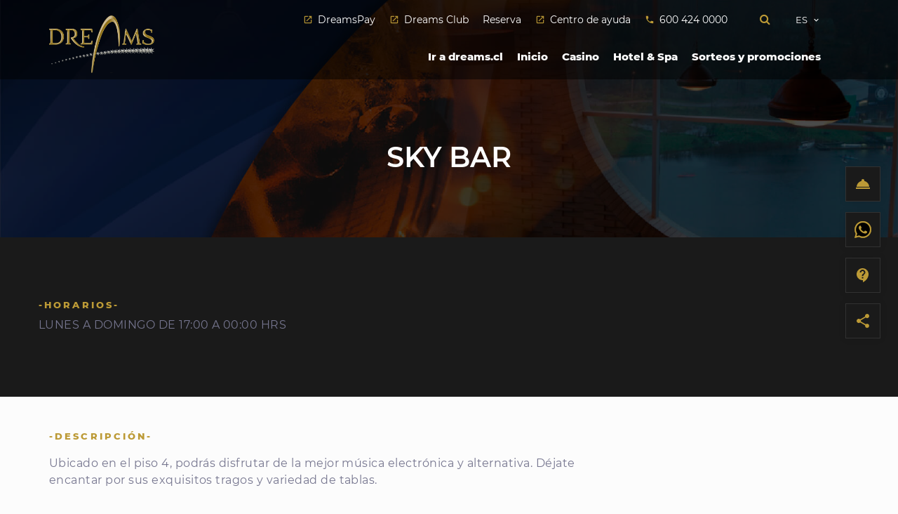

--- FILE ---
content_type: text/html; charset=UTF-8
request_url: https://coyhaique.dreams.cl/gastronomia/resto-bar-sky/
body_size: 11779
content:
<!DOCTYPE html>
<html lang="es">

<head>
    <!-- Google tag (gtag.js) -->
            <script async src="https://www.googletagmanager.com/gtag/js?id=G-DF4DPJ5TLN"></script>
                <script>
                window.dataLayer = window.dataLayer || [];
                function gtag(){dataLayer.push(arguments);}
                gtag('js', new Date());
        
                gtag('config', 'G-DF4DPJ5TLN');
            </script>
            
    <meta charset="UTF-8">
    <meta name="viewport" content="width=device-width, initial-scale=1, maximum-scale=1, shrink-to-fit=no, user-scalable=no">
    <meta http-equiv="X-UA-Compatible" content="IE=edge">
    <meta name="google-site-verification" content="gsD-c9At2QuQPmbsTHXxwg7qU786KVwtuX2SrFNpNWo">

    <link rel="apple-touch-icon" sizes="57x57" href="https://dreams.cl/content/themes/meat-theme/dist/images/favicons/apple-icon-57x57.png">
<link rel="apple-touch-icon" sizes="60x60" href="https://dreams.cl/content/themes/meat-theme/dist/images/favicons/apple-icon-60x60.png">
<link rel="apple-touch-icon" sizes="72x72" href="https://dreams.cl/content/themes/meat-theme/dist/images/favicons/apple-icon-72x72.png">
<link rel="apple-touch-icon" sizes="76x76" href="https://dreams.cl/content/themes/meat-theme/dist/images/favicons/apple-icon-76x76.png">
<link rel="apple-touch-icon" sizes="114x114" href="https://dreams.cl/content/themes/meat-theme/dist/images/favicons/apple-icon-114x114.png">
<link rel="apple-touch-icon" sizes="120x120" href="https://dreams.cl/content/themes/meat-theme/dist/images/favicons/apple-icon-120x120.png">
<link rel="apple-touch-icon" sizes="144x144" href="https://dreams.cl/content/themes/meat-theme/dist/images/favicons/apple-icon-144x144.png">
<link rel="apple-touch-icon" sizes="152x152" href="https://dreams.cl/content/themes/meat-theme/dist/images/favicons/apple-icon-152x152.png">
<link rel="apple-touch-icon" sizes="180x180" href="https://dreams.cl/content/themes/meat-theme/dist/images/favicons/apple-icon-180x180.png">
<link rel="icon" type="image/png" sizes="192x192"  href="https://dreams.cl/content/themes/meat-theme/dist/images/favicons/android-icon-192x192.png">
<link rel="icon" type="image/png" sizes="32x32" href="https://dreams.cl/content/themes/meat-theme/dist/images/favicons/favicon-32x32.png">
<link rel="icon" type="image/png" sizes="96x96" href="https://dreams.cl/content/themes/meat-theme/dist/images/favicons/favicon-96x96.png">
<link rel="icon" type="image/png" sizes="16x16" href="https://dreams.cl/content/themes/meat-theme/dist/images/favicons/favicon-16x16.png">
<link rel="manifest" href="https://dreams.cl/content/themes/meat-theme/dist/images/favicons/manifest.json">

<meta name="msapplication-TileImage" content="https://dreams.cl/content/themes/meat-theme/dist/images/favicons/ms-icon-144x144.png">
        
    <link rel="stylesheet" href="/content/themes/meat-theme/dist/css/app.css?id=990def1b059c95f2604b?v=20260122020440">
    <script src="https://www.google.com/recaptcha/api.js?onload=vueRecaptchaApiLoaded&render=explicit" async defer>
    </script> 
    
    
    <meta name='robots' content='index, follow, max-image-preview:large, max-snippet:-1, max-video-preview:-1' />
	<style>img:is([sizes="auto" i], [sizes^="auto," i]) { contain-intrinsic-size: 3000px 1500px }</style>
	
<!-- Google Tag Manager for WordPress by gtm4wp.com -->
<script data-cfasync="false" data-pagespeed-no-defer>
	var gtm4wp_datalayer_name = "dataLayer";
	var dataLayer = dataLayer || [];
</script>
<!-- End Google Tag Manager for WordPress by gtm4wp.com -->
	<!-- This site is optimized with the Yoast SEO plugin v25.4 - https://yoast.com/wordpress/plugins/seo/ -->
	<title>Resto Bar Sky - Dreams Coyhaique</title>
	<link rel="canonical" href="https://coyhaique.dreams.cl/gastronomia/resto-bar-sky/" />
	<meta property="og:locale" content="es_ES" />
	<meta property="og:type" content="article" />
	<meta property="og:title" content="Resto Bar Sky - Dreams Coyhaique" />
	<meta property="og:description" content="Déjate encantar por sus exquisitos tragos, variedad de tablas y la mejor música" />
	<meta property="og:url" content="https://coyhaique.dreams.cl/gastronomia/resto-bar-sky/" />
	<meta property="og:site_name" content="Dreams Coyhaique" />
	<meta property="article:modified_time" content="2021-10-18T13:00:31+00:00" />
	<meta name="twitter:card" content="summary_large_image" />
	<script type="application/ld+json" class="yoast-schema-graph">{"@context":"https://schema.org","@graph":[{"@type":"WebPage","@id":"https://coyhaique.dreams.cl/gastronomia/resto-bar-sky/","url":"https://coyhaique.dreams.cl/gastronomia/resto-bar-sky/","name":"Resto Bar Sky - Dreams Coyhaique","isPartOf":{"@id":"https://coyhaique.dreams.cl/#website"},"datePublished":"2021-09-24T20:04:35+00:00","dateModified":"2021-10-18T13:00:31+00:00","breadcrumb":{"@id":"https://coyhaique.dreams.cl/gastronomia/resto-bar-sky/#breadcrumb"},"inLanguage":"es-CL","potentialAction":[{"@type":"ReadAction","target":["https://coyhaique.dreams.cl/gastronomia/resto-bar-sky/"]}]},{"@type":"BreadcrumbList","@id":"https://coyhaique.dreams.cl/gastronomia/resto-bar-sky/#breadcrumb","itemListElement":[{"@type":"ListItem","position":1,"name":"Home","item":"https://coyhaique.dreams.cl/"},{"@type":"ListItem","position":2,"name":"Resto Bar Sky"}]},{"@type":"WebSite","@id":"https://coyhaique.dreams.cl/#website","url":"https://coyhaique.dreams.cl/","name":"Dreams Coyhaique","description":"Dreams","potentialAction":[{"@type":"SearchAction","target":{"@type":"EntryPoint","urlTemplate":"https://coyhaique.dreams.cl/?s={search_term_string}"},"query-input":{"@type":"PropertyValueSpecification","valueRequired":true,"valueName":"search_term_string"}}],"inLanguage":"es-CL"}]}</script>
	<!-- / Yoast SEO plugin. -->


<link rel="alternate" type="application/rss+xml" title="Dreams Coyhaique &raquo; Feed" href="https://coyhaique.dreams.cl/feed/" />
<link rel="alternate" type="application/rss+xml" title="Dreams Coyhaique &raquo; Feed de comentarios" href="https://coyhaique.dreams.cl/comments/feed/" />
<script type="text/javascript">
/* <![CDATA[ */
window._wpemojiSettings = {"baseUrl":"https:\/\/s.w.org\/images\/core\/emoji\/15.1.0\/72x72\/","ext":".png","svgUrl":"https:\/\/s.w.org\/images\/core\/emoji\/15.1.0\/svg\/","svgExt":".svg","source":{"concatemoji":"https:\/\/coyhaique.dreams.cl\/cms\/wp-includes\/js\/wp-emoji-release.min.js?ver=6.8.1"}};
/*! This file is auto-generated */
!function(i,n){var o,s,e;function c(e){try{var t={supportTests:e,timestamp:(new Date).valueOf()};sessionStorage.setItem(o,JSON.stringify(t))}catch(e){}}function p(e,t,n){e.clearRect(0,0,e.canvas.width,e.canvas.height),e.fillText(t,0,0);var t=new Uint32Array(e.getImageData(0,0,e.canvas.width,e.canvas.height).data),r=(e.clearRect(0,0,e.canvas.width,e.canvas.height),e.fillText(n,0,0),new Uint32Array(e.getImageData(0,0,e.canvas.width,e.canvas.height).data));return t.every(function(e,t){return e===r[t]})}function u(e,t,n){switch(t){case"flag":return n(e,"\ud83c\udff3\ufe0f\u200d\u26a7\ufe0f","\ud83c\udff3\ufe0f\u200b\u26a7\ufe0f")?!1:!n(e,"\ud83c\uddfa\ud83c\uddf3","\ud83c\uddfa\u200b\ud83c\uddf3")&&!n(e,"\ud83c\udff4\udb40\udc67\udb40\udc62\udb40\udc65\udb40\udc6e\udb40\udc67\udb40\udc7f","\ud83c\udff4\u200b\udb40\udc67\u200b\udb40\udc62\u200b\udb40\udc65\u200b\udb40\udc6e\u200b\udb40\udc67\u200b\udb40\udc7f");case"emoji":return!n(e,"\ud83d\udc26\u200d\ud83d\udd25","\ud83d\udc26\u200b\ud83d\udd25")}return!1}function f(e,t,n){var r="undefined"!=typeof WorkerGlobalScope&&self instanceof WorkerGlobalScope?new OffscreenCanvas(300,150):i.createElement("canvas"),a=r.getContext("2d",{willReadFrequently:!0}),o=(a.textBaseline="top",a.font="600 32px Arial",{});return e.forEach(function(e){o[e]=t(a,e,n)}),o}function t(e){var t=i.createElement("script");t.src=e,t.defer=!0,i.head.appendChild(t)}"undefined"!=typeof Promise&&(o="wpEmojiSettingsSupports",s=["flag","emoji"],n.supports={everything:!0,everythingExceptFlag:!0},e=new Promise(function(e){i.addEventListener("DOMContentLoaded",e,{once:!0})}),new Promise(function(t){var n=function(){try{var e=JSON.parse(sessionStorage.getItem(o));if("object"==typeof e&&"number"==typeof e.timestamp&&(new Date).valueOf()<e.timestamp+604800&&"object"==typeof e.supportTests)return e.supportTests}catch(e){}return null}();if(!n){if("undefined"!=typeof Worker&&"undefined"!=typeof OffscreenCanvas&&"undefined"!=typeof URL&&URL.createObjectURL&&"undefined"!=typeof Blob)try{var e="postMessage("+f.toString()+"("+[JSON.stringify(s),u.toString(),p.toString()].join(",")+"));",r=new Blob([e],{type:"text/javascript"}),a=new Worker(URL.createObjectURL(r),{name:"wpTestEmojiSupports"});return void(a.onmessage=function(e){c(n=e.data),a.terminate(),t(n)})}catch(e){}c(n=f(s,u,p))}t(n)}).then(function(e){for(var t in e)n.supports[t]=e[t],n.supports.everything=n.supports.everything&&n.supports[t],"flag"!==t&&(n.supports.everythingExceptFlag=n.supports.everythingExceptFlag&&n.supports[t]);n.supports.everythingExceptFlag=n.supports.everythingExceptFlag&&!n.supports.flag,n.DOMReady=!1,n.readyCallback=function(){n.DOMReady=!0}}).then(function(){return e}).then(function(){var e;n.supports.everything||(n.readyCallback(),(e=n.source||{}).concatemoji?t(e.concatemoji):e.wpemoji&&e.twemoji&&(t(e.twemoji),t(e.wpemoji)))}))}((window,document),window._wpemojiSettings);
/* ]]> */
</script>
<style id='wp-emoji-styles-inline-css' type='text/css'>

	img.wp-smiley, img.emoji {
		display: inline !important;
		border: none !important;
		box-shadow: none !important;
		height: 1em !important;
		width: 1em !important;
		margin: 0 0.07em !important;
		vertical-align: -0.1em !important;
		background: none !important;
		padding: 0 !important;
	}
</style>
<link rel='stylesheet' id='wp-block-library-css' href='https://coyhaique.dreams.cl/cms/wp-includes/css/dist/block-library/style.min.css?ver=6.8.1' type='text/css' media='all' />
<style id='classic-theme-styles-inline-css' type='text/css'>
/*! This file is auto-generated */
.wp-block-button__link{color:#fff;background-color:#32373c;border-radius:9999px;box-shadow:none;text-decoration:none;padding:calc(.667em + 2px) calc(1.333em + 2px);font-size:1.125em}.wp-block-file__button{background:#32373c;color:#fff;text-decoration:none}
</style>
<style id='global-styles-inline-css' type='text/css'>
:root{--wp--preset--aspect-ratio--square: 1;--wp--preset--aspect-ratio--4-3: 4/3;--wp--preset--aspect-ratio--3-4: 3/4;--wp--preset--aspect-ratio--3-2: 3/2;--wp--preset--aspect-ratio--2-3: 2/3;--wp--preset--aspect-ratio--16-9: 16/9;--wp--preset--aspect-ratio--9-16: 9/16;--wp--preset--color--black: #000000;--wp--preset--color--cyan-bluish-gray: #abb8c3;--wp--preset--color--white: #ffffff;--wp--preset--color--pale-pink: #f78da7;--wp--preset--color--vivid-red: #cf2e2e;--wp--preset--color--luminous-vivid-orange: #ff6900;--wp--preset--color--luminous-vivid-amber: #fcb900;--wp--preset--color--light-green-cyan: #7bdcb5;--wp--preset--color--vivid-green-cyan: #00d084;--wp--preset--color--pale-cyan-blue: #8ed1fc;--wp--preset--color--vivid-cyan-blue: #0693e3;--wp--preset--color--vivid-purple: #9b51e0;--wp--preset--gradient--vivid-cyan-blue-to-vivid-purple: linear-gradient(135deg,rgba(6,147,227,1) 0%,rgb(155,81,224) 100%);--wp--preset--gradient--light-green-cyan-to-vivid-green-cyan: linear-gradient(135deg,rgb(122,220,180) 0%,rgb(0,208,130) 100%);--wp--preset--gradient--luminous-vivid-amber-to-luminous-vivid-orange: linear-gradient(135deg,rgba(252,185,0,1) 0%,rgba(255,105,0,1) 100%);--wp--preset--gradient--luminous-vivid-orange-to-vivid-red: linear-gradient(135deg,rgba(255,105,0,1) 0%,rgb(207,46,46) 100%);--wp--preset--gradient--very-light-gray-to-cyan-bluish-gray: linear-gradient(135deg,rgb(238,238,238) 0%,rgb(169,184,195) 100%);--wp--preset--gradient--cool-to-warm-spectrum: linear-gradient(135deg,rgb(74,234,220) 0%,rgb(151,120,209) 20%,rgb(207,42,186) 40%,rgb(238,44,130) 60%,rgb(251,105,98) 80%,rgb(254,248,76) 100%);--wp--preset--gradient--blush-light-purple: linear-gradient(135deg,rgb(255,206,236) 0%,rgb(152,150,240) 100%);--wp--preset--gradient--blush-bordeaux: linear-gradient(135deg,rgb(254,205,165) 0%,rgb(254,45,45) 50%,rgb(107,0,62) 100%);--wp--preset--gradient--luminous-dusk: linear-gradient(135deg,rgb(255,203,112) 0%,rgb(199,81,192) 50%,rgb(65,88,208) 100%);--wp--preset--gradient--pale-ocean: linear-gradient(135deg,rgb(255,245,203) 0%,rgb(182,227,212) 50%,rgb(51,167,181) 100%);--wp--preset--gradient--electric-grass: linear-gradient(135deg,rgb(202,248,128) 0%,rgb(113,206,126) 100%);--wp--preset--gradient--midnight: linear-gradient(135deg,rgb(2,3,129) 0%,rgb(40,116,252) 100%);--wp--preset--font-size--small: 13px;--wp--preset--font-size--medium: 20px;--wp--preset--font-size--large: 36px;--wp--preset--font-size--x-large: 42px;--wp--preset--spacing--20: 0.44rem;--wp--preset--spacing--30: 0.67rem;--wp--preset--spacing--40: 1rem;--wp--preset--spacing--50: 1.5rem;--wp--preset--spacing--60: 2.25rem;--wp--preset--spacing--70: 3.38rem;--wp--preset--spacing--80: 5.06rem;--wp--preset--shadow--natural: 6px 6px 9px rgba(0, 0, 0, 0.2);--wp--preset--shadow--deep: 12px 12px 50px rgba(0, 0, 0, 0.4);--wp--preset--shadow--sharp: 6px 6px 0px rgba(0, 0, 0, 0.2);--wp--preset--shadow--outlined: 6px 6px 0px -3px rgba(255, 255, 255, 1), 6px 6px rgba(0, 0, 0, 1);--wp--preset--shadow--crisp: 6px 6px 0px rgba(0, 0, 0, 1);}:where(.is-layout-flex){gap: 0.5em;}:where(.is-layout-grid){gap: 0.5em;}body .is-layout-flex{display: flex;}.is-layout-flex{flex-wrap: wrap;align-items: center;}.is-layout-flex > :is(*, div){margin: 0;}body .is-layout-grid{display: grid;}.is-layout-grid > :is(*, div){margin: 0;}:where(.wp-block-columns.is-layout-flex){gap: 2em;}:where(.wp-block-columns.is-layout-grid){gap: 2em;}:where(.wp-block-post-template.is-layout-flex){gap: 1.25em;}:where(.wp-block-post-template.is-layout-grid){gap: 1.25em;}.has-black-color{color: var(--wp--preset--color--black) !important;}.has-cyan-bluish-gray-color{color: var(--wp--preset--color--cyan-bluish-gray) !important;}.has-white-color{color: var(--wp--preset--color--white) !important;}.has-pale-pink-color{color: var(--wp--preset--color--pale-pink) !important;}.has-vivid-red-color{color: var(--wp--preset--color--vivid-red) !important;}.has-luminous-vivid-orange-color{color: var(--wp--preset--color--luminous-vivid-orange) !important;}.has-luminous-vivid-amber-color{color: var(--wp--preset--color--luminous-vivid-amber) !important;}.has-light-green-cyan-color{color: var(--wp--preset--color--light-green-cyan) !important;}.has-vivid-green-cyan-color{color: var(--wp--preset--color--vivid-green-cyan) !important;}.has-pale-cyan-blue-color{color: var(--wp--preset--color--pale-cyan-blue) !important;}.has-vivid-cyan-blue-color{color: var(--wp--preset--color--vivid-cyan-blue) !important;}.has-vivid-purple-color{color: var(--wp--preset--color--vivid-purple) !important;}.has-black-background-color{background-color: var(--wp--preset--color--black) !important;}.has-cyan-bluish-gray-background-color{background-color: var(--wp--preset--color--cyan-bluish-gray) !important;}.has-white-background-color{background-color: var(--wp--preset--color--white) !important;}.has-pale-pink-background-color{background-color: var(--wp--preset--color--pale-pink) !important;}.has-vivid-red-background-color{background-color: var(--wp--preset--color--vivid-red) !important;}.has-luminous-vivid-orange-background-color{background-color: var(--wp--preset--color--luminous-vivid-orange) !important;}.has-luminous-vivid-amber-background-color{background-color: var(--wp--preset--color--luminous-vivid-amber) !important;}.has-light-green-cyan-background-color{background-color: var(--wp--preset--color--light-green-cyan) !important;}.has-vivid-green-cyan-background-color{background-color: var(--wp--preset--color--vivid-green-cyan) !important;}.has-pale-cyan-blue-background-color{background-color: var(--wp--preset--color--pale-cyan-blue) !important;}.has-vivid-cyan-blue-background-color{background-color: var(--wp--preset--color--vivid-cyan-blue) !important;}.has-vivid-purple-background-color{background-color: var(--wp--preset--color--vivid-purple) !important;}.has-black-border-color{border-color: var(--wp--preset--color--black) !important;}.has-cyan-bluish-gray-border-color{border-color: var(--wp--preset--color--cyan-bluish-gray) !important;}.has-white-border-color{border-color: var(--wp--preset--color--white) !important;}.has-pale-pink-border-color{border-color: var(--wp--preset--color--pale-pink) !important;}.has-vivid-red-border-color{border-color: var(--wp--preset--color--vivid-red) !important;}.has-luminous-vivid-orange-border-color{border-color: var(--wp--preset--color--luminous-vivid-orange) !important;}.has-luminous-vivid-amber-border-color{border-color: var(--wp--preset--color--luminous-vivid-amber) !important;}.has-light-green-cyan-border-color{border-color: var(--wp--preset--color--light-green-cyan) !important;}.has-vivid-green-cyan-border-color{border-color: var(--wp--preset--color--vivid-green-cyan) !important;}.has-pale-cyan-blue-border-color{border-color: var(--wp--preset--color--pale-cyan-blue) !important;}.has-vivid-cyan-blue-border-color{border-color: var(--wp--preset--color--vivid-cyan-blue) !important;}.has-vivid-purple-border-color{border-color: var(--wp--preset--color--vivid-purple) !important;}.has-vivid-cyan-blue-to-vivid-purple-gradient-background{background: var(--wp--preset--gradient--vivid-cyan-blue-to-vivid-purple) !important;}.has-light-green-cyan-to-vivid-green-cyan-gradient-background{background: var(--wp--preset--gradient--light-green-cyan-to-vivid-green-cyan) !important;}.has-luminous-vivid-amber-to-luminous-vivid-orange-gradient-background{background: var(--wp--preset--gradient--luminous-vivid-amber-to-luminous-vivid-orange) !important;}.has-luminous-vivid-orange-to-vivid-red-gradient-background{background: var(--wp--preset--gradient--luminous-vivid-orange-to-vivid-red) !important;}.has-very-light-gray-to-cyan-bluish-gray-gradient-background{background: var(--wp--preset--gradient--very-light-gray-to-cyan-bluish-gray) !important;}.has-cool-to-warm-spectrum-gradient-background{background: var(--wp--preset--gradient--cool-to-warm-spectrum) !important;}.has-blush-light-purple-gradient-background{background: var(--wp--preset--gradient--blush-light-purple) !important;}.has-blush-bordeaux-gradient-background{background: var(--wp--preset--gradient--blush-bordeaux) !important;}.has-luminous-dusk-gradient-background{background: var(--wp--preset--gradient--luminous-dusk) !important;}.has-pale-ocean-gradient-background{background: var(--wp--preset--gradient--pale-ocean) !important;}.has-electric-grass-gradient-background{background: var(--wp--preset--gradient--electric-grass) !important;}.has-midnight-gradient-background{background: var(--wp--preset--gradient--midnight) !important;}.has-small-font-size{font-size: var(--wp--preset--font-size--small) !important;}.has-medium-font-size{font-size: var(--wp--preset--font-size--medium) !important;}.has-large-font-size{font-size: var(--wp--preset--font-size--large) !important;}.has-x-large-font-size{font-size: var(--wp--preset--font-size--x-large) !important;}
:where(.wp-block-post-template.is-layout-flex){gap: 1.25em;}:where(.wp-block-post-template.is-layout-grid){gap: 1.25em;}
:where(.wp-block-columns.is-layout-flex){gap: 2em;}:where(.wp-block-columns.is-layout-grid){gap: 2em;}
:root :where(.wp-block-pullquote){font-size: 1.5em;line-height: 1.6;}
</style>
<link rel="https://api.w.org/" href="https://coyhaique.dreams.cl/wp-json/" /><link rel="alternate" title="JSON" type="application/json" href="https://coyhaique.dreams.cl/wp-json/wp/v2/boulevard/58" /><link rel="EditURI" type="application/rsd+xml" title="RSD" href="https://coyhaique.dreams.cl/cms/xmlrpc.php?rsd" />
<meta name="generator" content="WordPress 6.8.1" />
<link rel='shortlink' href='https://coyhaique.dreams.cl/?p=58' />
<link rel="alternate" title="oEmbed (JSON)" type="application/json+oembed" href="https://coyhaique.dreams.cl/wp-json/oembed/1.0/embed?url=https%3A%2F%2Fcoyhaique.dreams.cl%2Fgastronomia%2Fresto-bar-sky%2F" />
<link rel="alternate" title="oEmbed (XML)" type="text/xml+oembed" href="https://coyhaique.dreams.cl/wp-json/oembed/1.0/embed?url=https%3A%2F%2Fcoyhaique.dreams.cl%2Fgastronomia%2Fresto-bar-sky%2F&#038;format=xml" />
<script type="text/javascript">
/* <![CDATA[ */
var themosis = {
ajaxurl: "https:\/\/coyhaique.dreams.cl\/cms\/wp-admin\/admin-ajax.php",
};
/* ]]> */
</script><meta name="csrf-token" content="AjmCPN74jRBXqwIvq9oBu7bkWdaH5XDXxZDOg8Zj">
<!-- Google Tag Manager for WordPress by gtm4wp.com -->
<!-- GTM Container placement set to footer -->
<script data-cfasync="false" data-pagespeed-no-defer>
</script>
<!-- End Google Tag Manager for WordPress by gtm4wp.com -->		<style type="text/css" id="wp-custom-css">
			.common--banner__box {
    background-color: rgba(0, 0, 0, .2);
    padding: 100px 50px;
    position: relative;
    z-index: 2;
    min-height: 440px;
}		</style>
		</head>

<body class="wp-singular boulevard-template boulevard-template-restaurant-template single single-boulevard postid-58 wp-theme-meat-theme body page-gastronomia">
    <!-- Google Tag Manager (noscript) -->
        <noscript><iframe src="https://www.googletagmanager.com/ns.html?id=G-DF4DPJ5TLN"
        height="0" width="0" style="display:none;visibility:hidden"></iframe></noscript>
        <!-- End Google Tag Manager (noscript) -->
    
    <div class="site wrapper" id="app">
        <div class="site__header">
                <header class="header header--default">
    <div class="header--default__top">
        <div class="header--default__top__container">
            <div class="header--default__top__column">
                <nav class="menu menu--secondary">
    <ul>
                    <li>
                <a href="https://coyhaique.dreams.cl/dreamspay/" target= _blank> 
                                            <i class="material-icons"> open_in_new </i>
                                        DreamsPay 
                </a>
            </li>
                    <li>
                <a href="https://webapp.mundodreams.com/app/dreams-casino-home.php?casino=dco" target= _blank> 
                                            <i class="material-icons"> open_in_new </i>
                                        Dreams Club
                </a>
            </li>
                            <li><a href="/" data-toggle="modal" data-target="#modalReservation">Reserva</a></li>
                            <li>
                <a href="https://dreamscl.zendesk.com/hc/es-419"
                                    target="_blank"
                                >
                            <i class="material-icons"> open_in_new </i>
                        Centro de ayuda</a></li>
                            <li><a href="tel:600 424 0000"><i class="material-icons">phone</i> 600 424 0000</a></li>  
            </ul>
</nav>
            </div>
            <div class="header--default__top__column">
                <nav class="menu menu--secondary">
    <ul>
        <li>
            <button type="button" data-toggle="modal" data-target="#modalSearch">
                <i class="fa fa-search"></i>
            </button>
        </li>
    </ul>
</nav>

            </div>
            <div class="header--default__top__column">
                <ul class="lang lang--default">
    <li>
        ES <i class="material-icons">expand_more</i>
        <ul>
            <li><a href="/">ES</a></li>
            <li><a href="/">EN</a></li>
        </ul>
    </li>
</ul>
            </div>
        </div>
    </div>
    <div class="header--default__middle">
        <div class="header--default__middle__container">
            <div class="header--default__middle__logo">
                <a href="/"><img src=" https://dreams.cl/content/uploads/sites/7/2021/10/logo-dreams.svg " alt=""></a>
            </div>
            <div class="header--default__middle__menu">
                <nav class="menu menu--default">
    <ul>
                                    <li><a href=" https://dreams.cl/ ">Ir a dreams.cl</a>
                </li>
                                                                    <li class = " "><a href=" https://coyhaique.dreams.cl/ ">Inicio</a>
                </li>
                                                            <li class = " "><a href=" https://coyhaique.dreams.cl/casino/ ">Casino</a>
                </li>
                                                            <li class = " "><a href=" https://coyhaique.dreams.cl/hotel-y-spa/ ">Hotel &amp; Spa</a>
                </li>
                                                            <li class = " "><a href=" https://coyhaique.dreams.cl/sorteos/ ">Sorteos y promociones</a>
                </li>
                        </ul>
</nav>
            </div>
        </div>
    </div>
</header>
        </div>

        <div class="site__content ">
                
            <section class="hero hero--default">
    <div class="hero--default__bg">
        <picture>
            <source srcset="https://dreams.cl/content/uploads/sites/7/2021/09/sky.jpg" media="(min-width: 768px)">
            
            
            
            <img src="https://dreams.cl/content/uploads/sites/7/2021/09/sky.jpg" alt="&lt;p&gt;SKY BAR&lt;/p&gt;
">
        </picture>
        <div class="hero--default__bg__veil"></div>
    </div>
    <div class="hero--default__content">
        <div class="hero--default__content__inner">
            <h1 class="hero--default__content__title"><span><p>SKY BAR</p>
</span></h1>
                    </div>
    </div>
</section>
    
    

            <section class="common common--schedule">
    <div class="common--schedule__container">
        <div class="common--schedule__list">
                            <article class="card card--schedule">
                    <div class="card--schedule__pretitle pretitle">-horarios-</div>
                    <h3 class="card--schedule__title title title--white"></h3>
                    <div class="card--schedule__paragraph paragraph"><p>LUNES A DOMINGO DE 17:00 A 00:00 HRS</p>
</div>
                </article>
                    </div>
    </div>
</section>
    
            <section class="article article--paragraph">
    <div class="article--paragraph__container">
        <div class="article--paragraph__inner">
            <div class="article--paragraph__pretitle pretitle">-descripción-</div>
            <h2 class="article--paragraph__title title"></h2>
            <div class="article--paragraph__content">
                <div class="paragraph">
                    <p>Ubicado en el piso 4, podrás disfrutar de la mejor música electrónica y alternativa. Déjate encantar por sus exquisitos tragos y variedad de tablas.</p>

                </div>
            </div>
        </div>
    </div>
</section>
    
            <section class="common common--gallery">
                            <div class="common--gallery__slider">
                <div class="slider slider--gallery">
    <div class="slick slick--gallery">
                                    <div class="slick-slide">
                    <article class="slick--gallery__image">
                        <picture>
                            <source srcset="https://dreams.cl/content/uploads/sites/7/2021/09/sky.jpg" media="(min-width: 490px)">
                            <img src="https://dreams.cl/content/uploads/sites/7/2021/09/sky.jpg" alt="sky">
                        </picture>
                    </article>
                </div>
                        </div>
    <div class="bar bar--slider">
    <span class="bar--slider__left material-icons">chevron_left</span>
    <div class="bar--slider__dots">
    </div>
    <span class="bar--slider__right material-icons">chevron_right</span>
</div>
</div>
            </div>
            </section>
    
    
            <section class="information information--restaurant">
    <div class="information--restaurant__container">
        <div class="information--restaurant__pretitle pretitle">INFORMACIÓN ADICIONAL</div>
        <h2 class="information--restaurant__title title">Información de contacto</h2>
        <div class="information--restaurant__list">
            <article class="card card--information">
                <h3 class="card--information__title"></h3>
                <div class="card--information__text paragraph">
                    <ul class="card--information__text__list">
                                                    <li><i class="material-icons">phone</i> <a href="tel:600 424 00 00">600 424 00 00</a></li>
                                                                            <li><i class="material-icons">mail</i> <a href="mailto:servicioalcliente@dreams.cl">servicioalcliente@dreams.cl</a></li>
                                                                            <li><i class="material-icons">place</i> Dreams Coyhaique</li>
                                                                    </ul>
                </div>
                <div class="card--information__text paragraph">
                    <ul class="card--information__text__rrss">
                                            </ul>
                </div>
            </article>
                    </div>
    </div>
</section>
    
    
    
    
        </div>

        <div class="site__footer">
            <footer class="footer footer--default">

    <div class="footer--default__top">
        <div class="footer--default__top__container">
            <div class="footer--default__top__logo">
                <a href="" target="_blank">
                    <img src="https://dreams.cl/content/uploads/2021/09/logo-footer.svg" alt="">
                </a>
            </div>
            <div class="footer--default__top__menu">
                <nav class="menu menu--locations">
    <ul>
                    <li><a href="https://iquique.dreams.cl/ ">Iquique</a></li>
                    <li><a href="https://monticello.dreams.cl/">Monticello</a></li>
                    <li><a href="https://temuco.dreams.cl/">Temuco</a></li>
                    <li><a href="https://valdivia.dreams.cl/">Valdivia</a></li>
                    <li><a href="https://puerto-varas.dreams.cl/">Puerto Varas</a></li>
                    <li><a href="https://coyhaique.dreams.cl/">Coyhaique</a></li>
                    <li><a href="https://punta-arenas.dreams.cl/">Punta Arenas</a></li>
                    <li><a href="https://www.hyatt.com/es-ES/hotel/argentina/park-hyatt-mendoza-hotel-casino-and-spa/menph">Mendoza</a></li>
            </ul>
</nav>
            </div>
        </div>
    </div>
    <div class="footer--default__middle">
        <div class="footer--default__middle__container">
            <nav class="menu menu--footer">
    <h2 class="menu--footer__title">Dreams</h2>
    <ul>
                    <li><a href=https://dreams.cl/sobre-nosotros/ target=>
                Sobre nosotros 
                                </a> 
            </li>
                    <li><a href=https://mundodreams.trabajando.cl/ target=>
                Trabaja con nosotros 
                                    <i class="material-icons"> open_in_new </i>
                                </a> 
            </li>
                    <li><a href=https://dreams.cl/content/uploads/2025/01/Estatutos-Dreams-Club-20241226.pdf target=>
                Estatutos Dreams Club 
                                </a> 
            </li>
                    <li><a href=https://dreams.cl/content/uploads/2025/12/estatutosvip.pdf target=>
                Estatutos Programa VIP  
                                </a> 
            </li>
                    <li><a href=https://dreams.cl/juego-responsable/ target=>
                Juego responsable 
                                </a> 
            </li>
                    <li><a href=https://dreams.cl/decalogo-jugador/ target=_blank>
                Decálogo de buen comportamiento jugadores/as 
                                </a> 
            </li>
            </ul>
</nav>
            <nav class="menu menu--footer">
    <h2 class="menu--footer__title">Centro de ayuda</h2>
    <ul>
                    <li><a href=https://dreamscl.zendesk.com/hc/es-419/requests/new?ticket_form_id=360001680492&amp;tf_360044281732=consultas target=_blank>Contáctanos  
                                            <i class="material-icons"> open_in_new </i>
                                    </a> 
            </li>
                    <li><a href=https://dreamscl.zendesk.com/hc/es-419 target=_blank>Preguntas frecuentes  
                                            <i class="material-icons"> open_in_new </i>
                                    </a> 
            </li>
                    <li><a href=https://dreamscl.zendesk.com/hc/es-419 target=_blank>Sugerencias y reclamos  
                                            <i class="material-icons"> open_in_new </i>
                                    </a> 
            </li>
            </ul>
</nav>
            <nav class="menu menu--footer">
    <h2 class="menu--footer__title">legal</h2>
    <ul>
                    <li><a href=https://etica.resguarda.com/dreams/main_es.html target=_blank>Canal de denuncias 
                                            <i class="material-icons"> open_in_new </i>
                                    </a> 
            </li>
                    <li><a href=https://mundodreams.com/inversionistas target=_blank>Inversionistas 
                                            <i class="material-icons"> open_in_new </i>
                                    </a> 
            </li>
                    <li><a href=https://dreams.cl/politicas-de-privacidad/ target=>Políticas de privacidad 
                                    </a> 
            </li>
                    <li><a href=https://dreams.cl/content/uploads/2023/09/Manual-de-Etica-Dreams-Actualizado-2023_compressed.pdf target=_blank>Código de ética y conducta  
                                            <i class="material-icons"> open_in_new </i>
                                    </a> 
            </li>
                    <li><a href=https://dreams.cl/condiciones-de-uso/ target=>Condiciones de uso 
                                    </a> 
            </li>
            </ul>
</nav>
            <nav class="menu menu--footer">
    <h2 class="menu--footer__title">Links de interés</h2>
    <ul>
                                                                <li><a href="https://granarenamonticello.cl/" target="_blank">Gran Arena Monticello 
                                                            <i class="material-icons"> open_in_new </i>
                                                    </a> 
                    </li>
                                                                <li><a href="https://monticello.dreams.cl/" target="_blank">Monticello.cl 
                                                            <i class="material-icons"> open_in_new </i>
                                                    </a> 
                    </li>
                                                                <li><a href="https://www.scj.cl/" target="_blank">Superintendecia 
                                                            <i class="material-icons"> open_in_new </i>
                                                    </a> 
                    </li>
                                        </ul>
</nav>
            <nav class="menu menu--footer">
    <h2 class="menu--footer__title"></h2>
    <ul>
                                                            </ul>
</nav>
        </div>
    </div>
    <div class="footer--default__accordion accordion" id="accordion">
        <h3 class="footer--default__accordion__title">
            Dreams
            <i class="material-icons">arrow_drop_up</i>
        </h3>
        <div class="footer--default__accordion__menu">
            <nav class="menu menu--footer">
    <h2 class="menu--footer__title">Dreams</h2>
    <ul>
                    <li><a href=https://dreams.cl/sobre-nosotros/ target=>
                Sobre nosotros 
                                </a> 
            </li>
                    <li><a href=https://mundodreams.trabajando.cl/ target=>
                Trabaja con nosotros 
                                    <i class="material-icons"> open_in_new </i>
                                </a> 
            </li>
                    <li><a href=https://dreams.cl/content/uploads/2025/01/Estatutos-Dreams-Club-20241226.pdf target=>
                Estatutos Dreams Club 
                                </a> 
            </li>
                    <li><a href=https://dreams.cl/content/uploads/2025/12/estatutosvip.pdf target=>
                Estatutos Programa VIP  
                                </a> 
            </li>
                    <li><a href=https://dreams.cl/juego-responsable/ target=>
                Juego responsable 
                                </a> 
            </li>
                    <li><a href=https://dreams.cl/decalogo-jugador/ target=_blank>
                Decálogo de buen comportamiento jugadores/as 
                                </a> 
            </li>
            </ul>
</nav>
        </div>
        <h3 class="footer--default__accordion__title">
            Centro
            <i class="material-icons">arrow_drop_up</i>
        </h3>
        <div class="footer--default__accordion__menu">
            <nav class="menu menu--footer">
    <h2 class="menu--footer__title">Centro de ayuda</h2>
    <ul>
                    <li><a href=https://dreamscl.zendesk.com/hc/es-419/requests/new?ticket_form_id=360001680492&amp;tf_360044281732=consultas target=_blank>Contáctanos  
                                            <i class="material-icons"> open_in_new </i>
                                    </a> 
            </li>
                    <li><a href=https://dreamscl.zendesk.com/hc/es-419 target=_blank>Preguntas frecuentes  
                                            <i class="material-icons"> open_in_new </i>
                                    </a> 
            </li>
                    <li><a href=https://dreamscl.zendesk.com/hc/es-419 target=_blank>Sugerencias y reclamos  
                                            <i class="material-icons"> open_in_new </i>
                                    </a> 
            </li>
            </ul>
</nav>
        </div>
        <h3 class="footer--default__accordion__title">
            Legal
            <i class="material-icons">arrow_drop_up</i>
        </h3>
        <div class="footer--default__accordion__menu">
            <nav class="menu menu--footer">
    <h2 class="menu--footer__title">legal</h2>
    <ul>
                    <li><a href=https://etica.resguarda.com/dreams/main_es.html target=_blank>Canal de denuncias 
                                            <i class="material-icons"> open_in_new </i>
                                    </a> 
            </li>
                    <li><a href=https://mundodreams.com/inversionistas target=_blank>Inversionistas 
                                            <i class="material-icons"> open_in_new </i>
                                    </a> 
            </li>
                    <li><a href=https://dreams.cl/politicas-de-privacidad/ target=>Políticas de privacidad 
                                    </a> 
            </li>
                    <li><a href=https://dreams.cl/content/uploads/2023/09/Manual-de-Etica-Dreams-Actualizado-2023_compressed.pdf target=_blank>Código de ética y conducta  
                                            <i class="material-icons"> open_in_new </i>
                                    </a> 
            </li>
                    <li><a href=https://dreams.cl/condiciones-de-uso/ target=>Condiciones de uso 
                                    </a> 
            </li>
            </ul>
</nav>
        </div>
        <h3 class="footer--default__accordion__title">
            Links de interés
            <i class="material-icons">arrow_drop_up</i>
        </h3>
        <div class="footer--default__accordion__menu">
            <nav class="menu menu--footer">
    <h2 class="menu--footer__title">Links de interés</h2>
    <ul>
                                                                <li><a href="https://granarenamonticello.cl/" target="_blank">Gran Arena Monticello 
                                                            <i class="material-icons"> open_in_new </i>
                                                    </a> 
                    </li>
                                                                <li><a href="https://monticello.dreams.cl/" target="_blank">Monticello.cl 
                                                            <i class="material-icons"> open_in_new </i>
                                                    </a> 
                    </li>
                                                                <li><a href="https://www.scj.cl/" target="_blank">Superintendecia 
                                                            <i class="material-icons"> open_in_new </i>
                                                    </a> 
                    </li>
                                        </ul>
</nav>
            <nav class="menu menu--footer">
    <h2 class="menu--footer__title"></h2>
    <ul>
                                                            </ul>
</nav>
        </div>
    </div>
    <div class="footer--default__bottom">
        <div class="footer--default__bottom__container">
            

            <div class="footer--default__bottom__logo">
                <a href="https://www.scj.cl/index.php/atencion-ciudadana" target="_blank">
                    <img
                        src="https://dreams.cl/content/uploads/2025/06/ico-scj-logo-atencion-ciudadana.jpg"
                        alt="Logo Superintendencia de Casinos de Juego"
                    />
                </a>
                <a href="https://autoexclusion.scj.gob.cl/" target="_blank">
                    <img
                        src="https://dreams.cl/content/themes/meat-theme/dist/images/ico-formulario-autoexclusion-casinos.png"
                        alt="Logo Autoexclusión Voluntaria"
                    />
                </a>
            </div>

            <div class="footer--default__bottom__seals">
                <img
                    src="https://dreams.cl/content/themes/meat-theme/dist/images/seals/calidad-turistica.png"
                    alt="Sello de Calidad Turística"
                    class="footer--default__bottom__seal"
                />

                <img
                    src="https://dreams.cl/content/themes/meat-theme/dist/images/seals/turismo-sustentable.png"
                    alt="Sello de Turismo Sustentable"
                    class="footer--default__bottom__seal"
                />
            </div>


            <div class="footer--default__bottom__seals">
                <a
                    href="https://www.marcachile.cl/"
                    target="_blank"
                    rel="noopener noreferrer"
                >
                    <img
                        src="https://dreams.cl/content/themes/meat-theme/dist/images/seals/marca-chile.png"
                        alt="Sello de Marca Chile"
                        class="footer--default__bottom__seal"
                    />
                </a>
            </div>

            <div class="footer--default__bottom__social">
                <ul class="social social--default ">
            <li>
            <a href="https://coyhaique.dreams.cl/dreamspay/" target="_blank">
                                    <img 
                        src="https://dreams.cl/content/uploads/sites/7/2025/04/pay.png" 
                        alt=""
                        width="30"
                        height="30"
                    >
                            </a>
        </li>
            <li>
            <a href="https://www.facebook.com/Dreamscoyhaique" target="_blank">
                                    <i class="fab fa-facebook-f" aria-hidden="true"></i>
                            </a>
        </li>
            <li>
            <a href="https://www.instagram.com/dreamscoyhaiqueoficial/" target="_blank">
                                    <i class="fab fa-instagram" aria-hidden="true"></i>
                            </a>
        </li>
    </ul>
            </div>
        </div>
    </div>
</footer>
        </div>

        
    <div class="modal modal--search fade" id="modalSearch" tabindex="-1" role="dialog" aria-labelledby="modalSearchTitle"
        aria-hidden="true">
        <div class="modal-dialog" role="document">
            <div class="modal-content">
                <button class="modal__close" type="button" data-dismiss="modal" aria-label="Close">
                    <span aria-hidden="true">&times;</span>
                </button>

                <div class="modal--search__content">
                    <form action="/" method="get" class="modal--search__form">
                        <input name="s" type="text" placeholder="¿Qué estás buscando?">
                        <button type="submit" class="btn btn--default">Buscar</button>
                    </form>
                </div>
            </div>
        </div>
    </div>

        <div class="modal modal--reservation fade" id="modalReservation" tabindex="-1" role="dialog"
    aria-labelledby="modalReservationTitle" aria-hidden="true">
    <div class="modal-dialog" role="document">
        <div class="modal-content">
            <button class="modal__close modal--reservation__close" type="button" data-dismiss="modal" aria-label="Close">
                <span aria-hidden="true">&times;</span>
            </button>
            <div class="modal--reservation__content">
                <div class="modal--reservation__content__inner">
                    <div class="modal--reservation__content__logo">
                        <a href="/"><img src="https://dreams.cl/content/themes/meat-theme/dist/images/logo-dreams.svg" alt=""></a>
                    </div>
                    <h3 class="modal--reservation__content__title">Reserva</h3>
                    <div class="modal--reservation__content__text paragraph">
                        <p style="text-align: left;">Viaja seguro, viaja tranquilo a tu destino Dreams</p>

                    </div>
                    <div class="modal--reservation__content__form">
                        
                        <form-reservation :translates="{&quot;destiny_label&quot;:&quot;Destinos&quot;,&quot;destiny_placeholder&quot;:&quot;Seleccione&quot;,&quot;start_date_label&quot;:&quot;Fecha de ingreso&quot;,&quot;end_date_label&quot;:&quot;Fecha de salida&quot;,&quot;guest_singular_option&quot;:&quot;Hu\u00e9sped&quot;,&quot;guest_plural_option&quot;:&quot;Hu\u00e9spedes&quot;,&quot;room_singular_option&quot;:&quot;Habitaci\u00f3n&quot;,&quot;room_plural_option&quot;:&quot;Habitaciones&quot;,&quot;button_label&quot;:&quot;Reservar&quot;,&quot;info_text&quot;:&quot;* M\u00e1ximo 2 adultos y 2 ni\u00f1os de hasta 10 a\u00f1os por habitaci\u00f3n. Compartiendo mobiliario con sus padres.&quot;}" :popup="1" />                    </div>
                </div>
            </div>
        </div>
    </div>
</div>
        <div class="modal modal--share fade" id="modalShare" tabindex="-1" role="dialog" aria-hidden="true">
    <div class="modal-dialog" role="document">
        <div class="modal-content">
            <button class="modal__close modal--share__close" type="button" data-dismiss="modal" aria-label="Close">
                <span aria-hidden="true">&times;</span>
            </button>
            <div class="modal--share__content">
                <div class="modal--share__content__inner">
                    <div class="modal--share__content__logo">
                        <a><img src="https://dreams.cl/content/uploads/2021/09/logo-dreams-1.svg" alt=""></a>
                    </div>
                    <h3 class="modal--share__content__title title title--white">Comparte </h3>
                    <div class="modal--share__content__text paragraph">
                        <p>¡Comparte, comenta y etiquétanos en redes sociales!</p>

                    </div>
                    <div class="modal--share__content__shares">
                                            </div>
                    
                    
                                    </div>
            </div>
        </div>
    </div>
</div>

        
                    <div class="bar bar--left js-bar-left">
    <ul class="bar--left__menu">
                    <li class="bar--left__menu__list">
                <button data-toggle="modal" data-target="#modalReservation" class="bar--left__menu__list__link">
                    <img src="https://dreams.cl/content/themes/meat-theme/dist/images/icon-left-1.svg" alt="">
                    <span class="tooltip">Reserva</span>
                </button>
            </li>
                                            <li class="bar--left__menu__list">
                    <a href="https://wa.me/56927230102" target=_blank
                        class="bar--left__menu__list__link">
                        <img src="https://dreams.cl/content/uploads/2024/07/whatsapp-4.png" alt="">
                                                    <span class="tooltip">
                                WhatsApp
                            </span>
                                            </a>
                </li>
                            <li class="bar--left__menu__list">
                    <a href="https://dreamscl.zendesk.com/hc/es-419" target=_blank
                        class="bar--left__menu__list__link">
                        <img src="https://dreams.cl/content/uploads/2021/10/icon-left-2.svg" alt="">
                                                    <span class="tooltip">
                                Centro de Ayuda
                            </span>
                                            </a>
                </li>
                            
                    <li class="bar--left__menu__list">
                <button data-toggle="modal" data-target="#modalShare"  class="bar--left__menu__list__link">
                    <img src="https://dreams.cl/content/themes/meat-theme/dist/images/icon-share.svg" alt="">
                    <span class="tooltip">Comparte</span>
                </button>
            </li>
                
            </ul>
</div>
            </div>

    <script type="speculationrules">
{"prefetch":[{"source":"document","where":{"and":[{"href_matches":"\/*"},{"not":{"href_matches":["\/cms\/wp-*.php","\/cms\/wp-admin\/*","\/content\/uploads\/sites\/7\/*","\/content\/*","\/content\/plugins\/*","\/content\/themes\/meat-theme\/*","\/*\\?(.+)"]}},{"not":{"selector_matches":"a[rel~=\"nofollow\"]"}},{"not":{"selector_matches":".no-prefetch, .no-prefetch a"}}]},"eagerness":"conservative"}]}
</script>

<!-- GTM Container placement set to footer -->
<!-- Google Tag Manager (noscript) -->    
            <div class="mobile mobile--header">
    <div class="mobile--header__logo">
        <a href="/"><img src="https://dreams.cl/content/uploads/sites/7/2021/10/logo-dreams.svg" alt=""></a>
    </div>
    
</div>

<div class="mobile mobile--menu">
    <button type="button" class="mobile--menu__close trigger-menu">
        <i class="material-icons">close</i>
    </button>
    <div class="mobile--menu__body">
        <div class="mobile--menu__body__primary">
            
            <nav class="menu menu--mobile">
    
    <ul id="respMenu" class=""><li id="menu-item-165" class="menu-item menu-item-type-custom menu-item-object-custom menu-item-165"><a href="https://dreams.cl/">Ir a dreams.cl</a></li>
<li id="menu-item-166" class="menu-item menu-item-type-post_type menu-item-object-page menu-item-home menu-item-166"><a href="https://coyhaique.dreams.cl/">Inicio</a></li>
<li id="menu-item-167" class="menu-item menu-item-type-post_type menu-item-object-page menu-item-167"><a href="https://coyhaique.dreams.cl/casino/">Casino</a></li>
<li id="menu-item-170" class="menu-item menu-item-type-post_type menu-item-object-page menu-item-170"><a href="https://coyhaique.dreams.cl/hotel-y-spa/">Hotel y Spa</a></li>
<li id="menu-item-272" class="menu-item menu-item-type-post_type menu-item-object-page menu-item-272"><a href="https://coyhaique.dreams.cl/sorteos/">Sorteos y promociones</a></li>
</ul>
    

    
</nav>
        </div>
        <div class="mobile--menu__body__secondary">
            <nav class="menu menu--secondary">
    <ul>
                    <li>
                <a href="https://coyhaique.dreams.cl/dreamspay/" target= _blank> 
                                            <i class="material-icons"> open_in_new </i>
                                        DreamsPay 
                </a>
            </li>
                    <li>
                <a href="https://webapp.mundodreams.com/app/dreams-casino-home.php?casino=dco" target= _blank> 
                                            <i class="material-icons"> open_in_new </i>
                                        Dreams Club
                </a>
            </li>
                            <li><a href="/" data-toggle="modal" data-target="#modalReservation">Reserva</a></li>
                            <li>
                <a href="https://dreamscl.zendesk.com/hc/es-419"
                                    target="_blank"
                                >
                            <i class="material-icons"> open_in_new </i>
                        Centro de ayuda</a></li>
                            <li><a href="tel:600 424 0000"><i class="material-icons">phone</i> 600 424 0000</a></li>  
            </ul>
</nav>
        </div>
    </div>
</div>

<div class="mobile mobile--bar">
    <ul class="mobile--bar__menu">
                    <li class="mobile--bar__menu__li">
                <a data-toggle="modal" data-target="#modalReservation" href="/">
                    <svg width="21" height="14" viewBox="0 0 21 14" fill="none" xmlns="http://www.w3.org/2000/svg">
                        <path
                            d="M12.4281 2.78125C14.3969 3.1875 16.0531 4.15625 17.3969 5.6875C18.7406 7.1875 19.475 8.95312 19.6 10.9844H1.6C1.725 8.95312 2.45938 7.1875 3.80313 5.6875C5.14688 4.15625 6.80313 3.1875 8.77188 2.78125C8.64688 2.53125 8.58438 2.26562 8.58438 1.98438C8.58438 1.42188 8.77188 0.953125 9.14688 0.578125C9.55313 0.203125 10.0375 0.015625 10.6 0.015625C11.1625 0.015625 11.6313 0.203125 12.0063 0.578125C12.4125 0.953125 12.6156 1.42188 12.6156 1.98438C12.6156 2.26562 12.5531 2.53125 12.4281 2.78125ZM0.615625 12.0156H20.5844V13.9844H0.615625V12.0156Z"
                            fill="#BC9A36" />
                    </svg>
                    <span>Reserva</span>
                </a>
            </li>
                            <li class="mobile--bar__menu__li">
                <a href="https://dreams.cl/casinos/">
                    <svg width="19" height="18" viewBox="0 0 19 18" fill="none" xmlns="http://www.w3.org/2000/svg">
                        <path
                            d="M13.0219 5.57812C13.3031 5.85938 13.6625 6 14.1 6C14.5375 6 14.8969 5.85938 15.1781 5.57812C15.4594 5.29688 15.6 4.9375 15.6 4.5C15.6 4.0625 15.4594 3.70312 15.1781 3.42188C14.8969 3.14062 14.5375 3 14.1 3C13.6625 3 13.3031 3.14062 13.0219 3.42188C12.7406 3.70312 12.6 4.0625 12.6 4.5C12.6 4.9375 12.7406 5.29688 13.0219 5.57812ZM13.0219 14.5781C13.3031 14.8594 13.6625 15 14.1 15C14.5375 15 14.8969 14.8594 15.1781 14.5781C15.4594 14.2969 15.6 13.9375 15.6 13.5C15.6 13.0625 15.4594 12.7031 15.1781 12.4219C14.8969 12.1406 14.5375 12 14.1 12C13.6625 12 13.3031 12.1406 13.0219 12.4219C12.7406 12.7031 12.6 13.0625 12.6 13.5C12.6 13.9375 12.7406 14.2969 13.0219 14.5781ZM8.52188 10.0781C8.80313 10.3594 9.1625 10.5 9.6 10.5C10.0375 10.5 10.3969 10.3594 10.6781 10.0781C10.9594 9.79688 11.1 9.4375 11.1 9C11.1 8.5625 10.9594 8.20312 10.6781 7.92188C10.3969 7.64062 10.0375 7.5 9.6 7.5C9.1625 7.5 8.80313 7.64062 8.52188 7.92188C8.24063 8.20312 8.1 8.5625 8.1 9C8.1 9.4375 8.24063 9.79688 8.52188 10.0781ZM4.02188 5.57812C4.30313 5.85938 4.6625 6 5.1 6C5.5375 6 5.89688 5.85938 6.17813 5.57812C6.45938 5.29688 6.6 4.9375 6.6 4.5C6.6 4.0625 6.45938 3.70312 6.17813 3.42188C5.89688 3.14062 5.5375 3 5.1 3C4.6625 3 4.30313 3.14062 4.02188 3.42188C3.74063 3.70312 3.6 4.0625 3.6 4.5C3.6 4.9375 3.74063 5.29688 4.02188 5.57812ZM4.02188 14.5781C4.30313 14.8594 4.6625 15 5.1 15C5.5375 15 5.89688 14.8594 6.17813 14.5781C6.45938 14.2969 6.6 13.9375 6.6 13.5C6.6 13.0625 6.45938 12.7031 6.17813 12.4219C5.89688 12.1406 5.5375 12 5.1 12C4.6625 12 4.30313 12.1406 4.02188 12.4219C3.74063 12.7031 3.6 13.0625 3.6 13.5C3.6 13.9375 3.74063 14.2969 4.02188 14.5781ZM16.5844 0C17.1156 0 17.5844 0.203125 17.9906 0.609375C18.3969 1.01563 18.6 1.48438 18.6 2.01562V15.9844C18.6 16.5156 18.3969 16.9844 17.9906 17.3906C17.5844 17.7969 17.1156 18 16.5844 18H2.61563C2.08438 18 1.61563 17.7969 1.20938 17.3906C0.803125 16.9844 0.6 16.5156 0.6 15.9844V2.01562C0.6 1.48438 0.803125 1.01563 1.20938 0.609375C1.61563 0.203125 2.08438 0 2.61563 0H16.5844Z"
                            fill="#BC9A36" />
                    </svg>
                    <span>Casinos</span>
                </a>
            </li>
                            <li class="mobile--bar__menu__li">
                <a href="https://dreamscl.zendesk.com/hc/es-419">
                    <svg width="18" height="20" viewBox="0 0 18 20" fill="none" xmlns="http://www.w3.org/2000/svg">
                        <path
                            d="M9.51562 10.9844C9.51562 10.2656 10.0156 9.46875 11.0156 8.59375C12.0156 7.71875 12.5156 6.85938 12.5156 6.01562C12.5156 4.92188 12.1094 3.98438 11.2969 3.20312C10.5156 2.39063 9.57812 1.98438 8.48438 1.98438C7.39062 1.98438 6.45312 2.39063 5.67188 3.20312C4.89062 3.98438 4.5 4.92188 4.5 6.01562H6.51562C6.51562 5.48438 6.70312 5.01562 7.07812 4.60938C7.48438 4.20312 7.95312 4 8.48438 4C9.01562 4 9.48438 4.20312 9.89062 4.60938C10.2969 5.01562 10.5 5.48438 10.5 6.01562C10.5 6.45312 10.3438 6.84375 10.0312 7.1875C9.71875 7.53125 9.375 7.8125 9 8.03125C8.625 8.25 8.28125 8.625 7.96875 9.15625C7.65625 9.65625 7.5 10.2656 7.5 10.9844H9.51562ZM9.51562 14.5V12.4844H7.5V14.5H9.51562ZM2.48438 2.5C4.14062 0.84375 6.14062 0.015625 8.48438 0.015625C10.8281 0.015625 12.8281 0.84375 14.4844 2.5C16.1719 4.15625 17.0156 6.15625 17.0156 8.5C17.0156 10.7812 16.2812 12.9844 14.8125 15.1094C13.3438 17.2031 11.4062 18.8281 9 19.9844V16.9844H8.48438C6.14062 16.9844 4.14062 16.1562 2.48438 14.5C0.828125 12.8438 0 10.8438 0 8.5C0 6.15625 0.828125 4.15625 2.48438 2.5Z"
                            fill="#BC9A36" />
                    </svg>
                    <span>Ayuda</span>
                </a>
            </li>
                <li class="mobile--bar__menu__li">
            <div class="mobile--bar__menu__trigger trigger-menu">
                <button class="hamburger hamburger--collapse" type="button">
                    <span class="hamburger-box">
                        <span class="hamburger-inner"></span>
                    </span>
                </button>
                <span>Menu</span>
            </div>
        </li>
    </ul>
</div>
        
        
    
    <script src="/content/themes/meat-theme/dist/js/manifest.js?id=3c768977c2574a34506e?v=20260122020440"></script>
    <script src="/content/themes/meat-theme/dist/js/vendor.js?id=36f416994f0145b12494?v=20260122020440"></script>
    <script src="/content/themes/meat-theme/dist/js/app.js?id=7c83bb291d9efa91bc9d?v=20260122020440"></script>

    <script defer src="https://static.cloudflareinsights.com/beacon.min.js/vcd15cbe7772f49c399c6a5babf22c1241717689176015" integrity="sha512-ZpsOmlRQV6y907TI0dKBHq9Md29nnaEIPlkf84rnaERnq6zvWvPUqr2ft8M1aS28oN72PdrCzSjY4U6VaAw1EQ==" data-cf-beacon='{"version":"2024.11.0","token":"7b8c51ffb6e049f8823808d77ea78eb0","r":1,"server_timing":{"name":{"cfCacheStatus":true,"cfEdge":true,"cfExtPri":true,"cfL4":true,"cfOrigin":true,"cfSpeedBrain":true},"location_startswith":null}}' crossorigin="anonymous"></script>
</body>

</html>


--- FILE ---
content_type: image/svg+xml
request_url: https://dreams.cl/content/uploads/sites/7/2021/10/logo-dreams.svg
body_size: 45810
content:
<?xml version="1.0" encoding="UTF-8"?>
<svg width="200" height="109" viewBox="0 0 200 109" fill="none" xmlns="http://www.w3.org/2000/svg" xmlns:xlink="http://www.w3.org/1999/xlink">
<rect width="200" height="108.571" fill="url(#pattern0)"/>
<defs>
<pattern id="pattern0" patternContentUnits="objectBoundingBox" width="1" height="1">
<use xlink:href="#image0" transform="translate(-0.00304761) scale(0.00180952 0.00333333)"/>
</pattern>
<image id="image0" width="556" height="300" xlink:href="[data-uri]"/>
</defs>
</svg>


--- FILE ---
content_type: image/svg+xml
request_url: https://dreams.cl/content/themes/meat-theme/dist/images/icon-share.svg
body_size: 58
content:
<svg width="18" height="20" viewBox="0 0 18 20" fill="none" xmlns="http://www.w3.org/2000/svg">
<path d="M15 14.0781C15.8125 14.0781 16.5 14.375 17.0625 14.9688C17.625 15.5312 17.9062 16.2031 17.9062 16.9844C17.9062 17.7969 17.6094 18.5 17.0156 19.0938C16.4531 19.6562 15.7812 19.9375 15 19.9375C14.2188 19.9375 13.5312 19.6562 12.9375 19.0938C12.375 18.5 12.0938 17.7969 12.0938 16.9844C12.0938 16.6719 12.1094 16.4531 12.1406 16.3281L5.0625 12.2031C4.46875 12.7344 3.78125 13 3 13C2.1875 13 1.48438 12.7031 0.890625 12.1094C0.296875 11.5156 0 10.8125 0 10C0 9.1875 0.296875 8.48438 0.890625 7.89062C1.48438 7.29688 2.1875 7 3 7C3.78125 7 4.46875 7.26562 5.0625 7.79688L12.0938 3.71875C12.0312 3.40625 12 3.17187 12 3.01562C12 2.20313 12.2969 1.5 12.8906 0.90625C13.4844 0.3125 14.1875 0.015625 15 0.015625C15.8125 0.015625 16.5156 0.3125 17.1094 0.90625C17.7031 1.5 18 2.20313 18 3.01562C18 3.82812 17.7031 4.53125 17.1094 5.125C16.5156 5.71875 15.8125 6.01562 15 6.01562C14.25 6.01562 13.5625 5.73438 12.9375 5.17188L5.90625 9.29688C5.96875 9.60938 6 9.84375 6 10C6 10.1562 5.96875 10.3906 5.90625 10.7031L13.0312 14.8281C13.5938 14.3281 14.25 14.0781 15 14.0781Z" fill="#BC9A36"/>
</svg>
